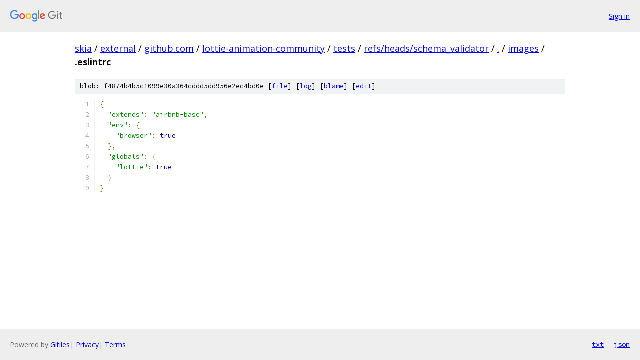

--- FILE ---
content_type: text/html; charset=utf-8
request_url: https://skia.googlesource.com/external/github.com/lottie-animation-community/tests/+/refs/heads/schema_validator/images/.eslintrc
body_size: 1087
content:
<!DOCTYPE html><html lang="en"><head><meta charset="utf-8"><meta name="viewport" content="width=device-width, initial-scale=1"><title>images/.eslintrc - external/github.com/lottie-animation-community/tests - Git at Google</title><link rel="stylesheet" type="text/css" href="/+static/base.css"><link rel="stylesheet" type="text/css" href="/+static/prettify/prettify.css"><!-- default customHeadTagPart --></head><body class="Site"><header class="Site-header"><div class="Header"><a class="Header-image" href="/"><img src="//www.gstatic.com/images/branding/lockups/2x/lockup_git_color_108x24dp.png" width="108" height="24" alt="Google Git"></a><div class="Header-menu"> <a class="Header-menuItem" href="https://accounts.google.com/AccountChooser?faa=1&amp;continue=https://skia.googlesource.com/login/external/github.com/lottie-animation-community/tests/%2B/refs/heads/schema_validator/images/.eslintrc">Sign in</a> </div></div></header><div class="Site-content"><div class="Container "><div class="Breadcrumbs"><a class="Breadcrumbs-crumb" href="/?format=HTML">skia</a> / <a class="Breadcrumbs-crumb" href="/external/">external</a> / <a class="Breadcrumbs-crumb" href="/external/github.com/">github.com</a> / <a class="Breadcrumbs-crumb" href="/external/github.com/lottie-animation-community/">lottie-animation-community</a> / <a class="Breadcrumbs-crumb" href="/external/github.com/lottie-animation-community/tests/">tests</a> / <a class="Breadcrumbs-crumb" href="/external/github.com/lottie-animation-community/tests/+/refs/heads/schema_validator">refs/heads/schema_validator</a> / <a class="Breadcrumbs-crumb" href="/external/github.com/lottie-animation-community/tests/+/refs/heads/schema_validator/">.</a> / <a class="Breadcrumbs-crumb" href="/external/github.com/lottie-animation-community/tests/+/refs/heads/schema_validator/images">images</a> / <span class="Breadcrumbs-crumb">.eslintrc</span></div><div class="u-sha1 u-monospace BlobSha1">blob: f4874b4b5c1099e30a364cddd5dd956e2ec4bd0e [<a href="/external/github.com/lottie-animation-community/tests/+/refs/heads/schema_validator/images/.eslintrc">file</a>] [<a href="/external/github.com/lottie-animation-community/tests/+log/refs/heads/schema_validator/images/.eslintrc">log</a>] [<a href="/external/github.com/lottie-animation-community/tests/+blame/refs/heads/schema_validator/images/.eslintrc">blame</a>] [<a href="https://skia-review.googlesource.com/admin/repos/edit/repo/external/github.com/lottie-animation-community/tests/branch/refs/heads/schema_validator/file/images/.eslintrc">edit</a>]</div><table class="FileContents"><tr class="u-pre u-monospace FileContents-line"><td class="u-lineNum u-noSelect FileContents-lineNum" data-line-number="1"></td><td class="FileContents-lineContents" id="1"><span class="pun">{</span></td></tr><tr class="u-pre u-monospace FileContents-line"><td class="u-lineNum u-noSelect FileContents-lineNum" data-line-number="2"></td><td class="FileContents-lineContents" id="2"><span class="pln">  </span><span class="str">&quot;extends&quot;</span><span class="pun">:</span><span class="pln"> </span><span class="str">&quot;airbnb-base&quot;</span><span class="pun">,</span></td></tr><tr class="u-pre u-monospace FileContents-line"><td class="u-lineNum u-noSelect FileContents-lineNum" data-line-number="3"></td><td class="FileContents-lineContents" id="3"><span class="pln">  </span><span class="str">&quot;env&quot;</span><span class="pun">:</span><span class="pln"> </span><span class="pun">{</span></td></tr><tr class="u-pre u-monospace FileContents-line"><td class="u-lineNum u-noSelect FileContents-lineNum" data-line-number="4"></td><td class="FileContents-lineContents" id="4"><span class="pln">    </span><span class="str">&quot;browser&quot;</span><span class="pun">:</span><span class="pln"> </span><span class="kwd">true</span></td></tr><tr class="u-pre u-monospace FileContents-line"><td class="u-lineNum u-noSelect FileContents-lineNum" data-line-number="5"></td><td class="FileContents-lineContents" id="5"><span class="pln">  </span><span class="pun">},</span></td></tr><tr class="u-pre u-monospace FileContents-line"><td class="u-lineNum u-noSelect FileContents-lineNum" data-line-number="6"></td><td class="FileContents-lineContents" id="6"><span class="pln">  </span><span class="str">&quot;globals&quot;</span><span class="pun">:</span><span class="pln"> </span><span class="pun">{</span></td></tr><tr class="u-pre u-monospace FileContents-line"><td class="u-lineNum u-noSelect FileContents-lineNum" data-line-number="7"></td><td class="FileContents-lineContents" id="7"><span class="pln">    </span><span class="str">&quot;lottie&quot;</span><span class="pun">:</span><span class="pln"> </span><span class="kwd">true</span></td></tr><tr class="u-pre u-monospace FileContents-line"><td class="u-lineNum u-noSelect FileContents-lineNum" data-line-number="8"></td><td class="FileContents-lineContents" id="8"><span class="pln">  </span><span class="pun">}</span></td></tr><tr class="u-pre u-monospace FileContents-line"><td class="u-lineNum u-noSelect FileContents-lineNum" data-line-number="9"></td><td class="FileContents-lineContents" id="9"><span class="pun">}</span></td></tr></table><script nonce="89xmgXvcJ_L0dODpl97GIg">for (let lineNumEl of document.querySelectorAll('td.u-lineNum')) {lineNumEl.onclick = () => {window.location.hash = `#${lineNumEl.getAttribute('data-line-number')}`;};}</script></div> <!-- Container --></div> <!-- Site-content --><footer class="Site-footer"><div class="Footer"><span class="Footer-poweredBy">Powered by <a href="https://gerrit.googlesource.com/gitiles/">Gitiles</a>| <a href="https://policies.google.com/privacy">Privacy</a>| <a href="https://policies.google.com/terms">Terms</a></span><span class="Footer-formats"><a class="u-monospace Footer-formatsItem" href="?format=TEXT">txt</a> <a class="u-monospace Footer-formatsItem" href="?format=JSON">json</a></span></div></footer></body></html>